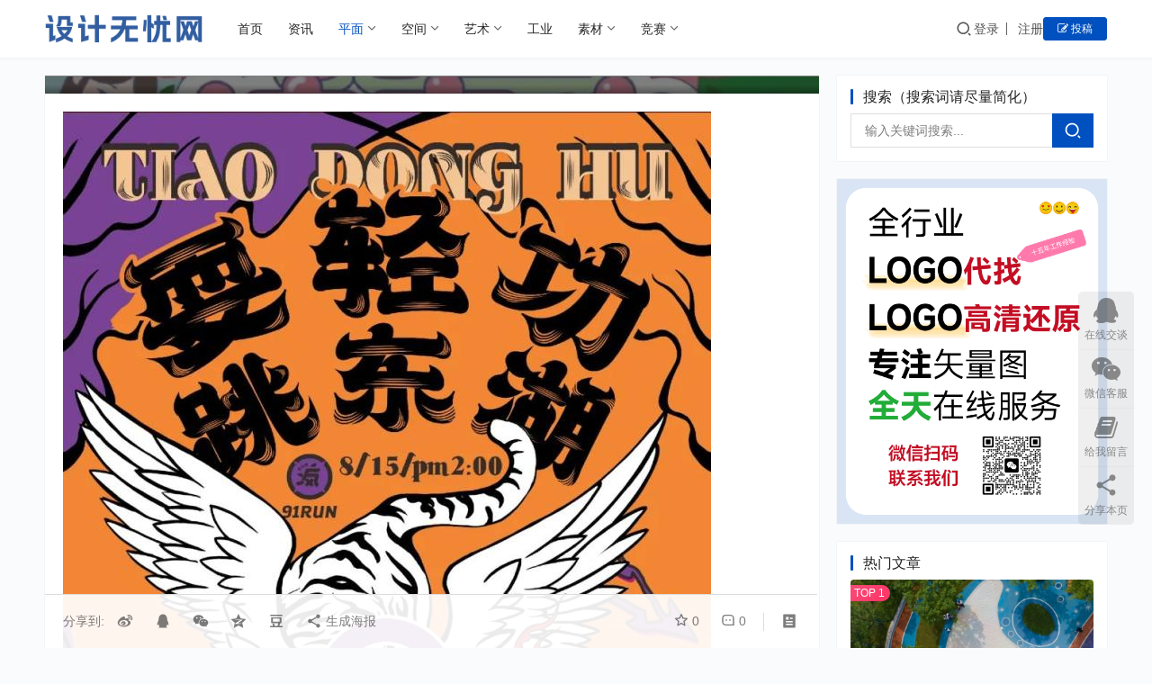

--- FILE ---
content_type: text/html; charset=UTF-8
request_url: https://www.sj51.net/45696.html
body_size: 14242
content:
<!DOCTYPE html>
<html lang="zh-Hans">
<head>
<meta charset="UTF-8">
<meta http-equiv="X-UA-Compatible" content="IE=edge,chrome=1">
<meta name="renderer" content="webkit">
<meta name="viewport" content="width=device-width,initial-scale=1,maximum-scale=5">
<title>中文海报设计作品集（21） - 设计无忧网</title>
<meta name="keywords" content="中文海报,作品集,海报设计">
<meta property="og:type" content="article">
<meta property="og:url" content="https://www.sj51.net/45696.html">
<meta property="og:site_name" content="设计无忧网">
<meta property="og:title" content="中文海报设计作品集（21）">
<meta property="og:image" content="https://www.sj51.net/wp-content/uploads/2023/01/4ffce04d92a4d6cb21c1494cdfcd6dc1-2429-e1673070968265.jpg">
<link rel="canonical" href="https://www.sj51.net/45696.html">
<meta name="applicable-device" content="pc,mobile">
<meta http-equiv="Cache-Control" content="no-transform">
<link rel="shortcut icon" href="https://www.sj51.net/wp-content/uploads/2024/04/2024041913041728.png">
<style id='wp-img-auto-sizes-contain-inline-css' type='text/css'>
img:is([sizes=auto i],[sizes^="auto," i]){contain-intrinsic-size:3000px 1500px}
/*# sourceURL=wp-img-auto-sizes-contain-inline-css */
</style>
<link rel='stylesheet' id='stylesheet-css' href='//www.sj51.net/wp-content/uploads/wpcom/style.3.15.3.1768633247.css?ver=3.15.3' type='text/css' media='all' />
<link rel='stylesheet' id='font-awesome-css' href='https://www.sj51.net/wp-content/themes/justmedia/themer/assets/css/font-awesome.css?ver=3.15.3' type='text/css' media='all' />
<style id='wp-block-library-inline-css' type='text/css'>
:root{--wp-block-synced-color:#7a00df;--wp-block-synced-color--rgb:122,0,223;--wp-bound-block-color:var(--wp-block-synced-color);--wp-editor-canvas-background:#ddd;--wp-admin-theme-color:#007cba;--wp-admin-theme-color--rgb:0,124,186;--wp-admin-theme-color-darker-10:#006ba1;--wp-admin-theme-color-darker-10--rgb:0,107,160.5;--wp-admin-theme-color-darker-20:#005a87;--wp-admin-theme-color-darker-20--rgb:0,90,135;--wp-admin-border-width-focus:2px}@media (min-resolution:192dpi){:root{--wp-admin-border-width-focus:1.5px}}.wp-element-button{cursor:pointer}:root .has-very-light-gray-background-color{background-color:#eee}:root .has-very-dark-gray-background-color{background-color:#313131}:root .has-very-light-gray-color{color:#eee}:root .has-very-dark-gray-color{color:#313131}:root .has-vivid-green-cyan-to-vivid-cyan-blue-gradient-background{background:linear-gradient(135deg,#00d084,#0693e3)}:root .has-purple-crush-gradient-background{background:linear-gradient(135deg,#34e2e4,#4721fb 50%,#ab1dfe)}:root .has-hazy-dawn-gradient-background{background:linear-gradient(135deg,#faaca8,#dad0ec)}:root .has-subdued-olive-gradient-background{background:linear-gradient(135deg,#fafae1,#67a671)}:root .has-atomic-cream-gradient-background{background:linear-gradient(135deg,#fdd79a,#004a59)}:root .has-nightshade-gradient-background{background:linear-gradient(135deg,#330968,#31cdcf)}:root .has-midnight-gradient-background{background:linear-gradient(135deg,#020381,#2874fc)}:root{--wp--preset--font-size--normal:16px;--wp--preset--font-size--huge:42px}.has-regular-font-size{font-size:1em}.has-larger-font-size{font-size:2.625em}.has-normal-font-size{font-size:var(--wp--preset--font-size--normal)}.has-huge-font-size{font-size:var(--wp--preset--font-size--huge)}.has-text-align-center{text-align:center}.has-text-align-left{text-align:left}.has-text-align-right{text-align:right}.has-fit-text{white-space:nowrap!important}#end-resizable-editor-section{display:none}.aligncenter{clear:both}.items-justified-left{justify-content:flex-start}.items-justified-center{justify-content:center}.items-justified-right{justify-content:flex-end}.items-justified-space-between{justify-content:space-between}.screen-reader-text{border:0;clip-path:inset(50%);height:1px;margin:-1px;overflow:hidden;padding:0;position:absolute;width:1px;word-wrap:normal!important}.screen-reader-text:focus{background-color:#ddd;clip-path:none;color:#444;display:block;font-size:1em;height:auto;left:5px;line-height:normal;padding:15px 23px 14px;text-decoration:none;top:5px;width:auto;z-index:100000}html :where(.has-border-color){border-style:solid}html :where([style*=border-top-color]){border-top-style:solid}html :where([style*=border-right-color]){border-right-style:solid}html :where([style*=border-bottom-color]){border-bottom-style:solid}html :where([style*=border-left-color]){border-left-style:solid}html :where([style*=border-width]){border-style:solid}html :where([style*=border-top-width]){border-top-style:solid}html :where([style*=border-right-width]){border-right-style:solid}html :where([style*=border-bottom-width]){border-bottom-style:solid}html :where([style*=border-left-width]){border-left-style:solid}html :where(img[class*=wp-image-]){height:auto;max-width:100%}:where(figure){margin:0 0 1em}html :where(.is-position-sticky){--wp-admin--admin-bar--position-offset:var(--wp-admin--admin-bar--height,0px)}@media screen and (max-width:600px){html :where(.is-position-sticky){--wp-admin--admin-bar--position-offset:0px}}

/*# sourceURL=wp-block-library-inline-css */
</style><style id='global-styles-inline-css' type='text/css'>
:root{--wp--preset--aspect-ratio--square: 1;--wp--preset--aspect-ratio--4-3: 4/3;--wp--preset--aspect-ratio--3-4: 3/4;--wp--preset--aspect-ratio--3-2: 3/2;--wp--preset--aspect-ratio--2-3: 2/3;--wp--preset--aspect-ratio--16-9: 16/9;--wp--preset--aspect-ratio--9-16: 9/16;--wp--preset--color--black: #000000;--wp--preset--color--cyan-bluish-gray: #abb8c3;--wp--preset--color--white: #ffffff;--wp--preset--color--pale-pink: #f78da7;--wp--preset--color--vivid-red: #cf2e2e;--wp--preset--color--luminous-vivid-orange: #ff6900;--wp--preset--color--luminous-vivid-amber: #fcb900;--wp--preset--color--light-green-cyan: #7bdcb5;--wp--preset--color--vivid-green-cyan: #00d084;--wp--preset--color--pale-cyan-blue: #8ed1fc;--wp--preset--color--vivid-cyan-blue: #0693e3;--wp--preset--color--vivid-purple: #9b51e0;--wp--preset--gradient--vivid-cyan-blue-to-vivid-purple: linear-gradient(135deg,rgb(6,147,227) 0%,rgb(155,81,224) 100%);--wp--preset--gradient--light-green-cyan-to-vivid-green-cyan: linear-gradient(135deg,rgb(122,220,180) 0%,rgb(0,208,130) 100%);--wp--preset--gradient--luminous-vivid-amber-to-luminous-vivid-orange: linear-gradient(135deg,rgb(252,185,0) 0%,rgb(255,105,0) 100%);--wp--preset--gradient--luminous-vivid-orange-to-vivid-red: linear-gradient(135deg,rgb(255,105,0) 0%,rgb(207,46,46) 100%);--wp--preset--gradient--very-light-gray-to-cyan-bluish-gray: linear-gradient(135deg,rgb(238,238,238) 0%,rgb(169,184,195) 100%);--wp--preset--gradient--cool-to-warm-spectrum: linear-gradient(135deg,rgb(74,234,220) 0%,rgb(151,120,209) 20%,rgb(207,42,186) 40%,rgb(238,44,130) 60%,rgb(251,105,98) 80%,rgb(254,248,76) 100%);--wp--preset--gradient--blush-light-purple: linear-gradient(135deg,rgb(255,206,236) 0%,rgb(152,150,240) 100%);--wp--preset--gradient--blush-bordeaux: linear-gradient(135deg,rgb(254,205,165) 0%,rgb(254,45,45) 50%,rgb(107,0,62) 100%);--wp--preset--gradient--luminous-dusk: linear-gradient(135deg,rgb(255,203,112) 0%,rgb(199,81,192) 50%,rgb(65,88,208) 100%);--wp--preset--gradient--pale-ocean: linear-gradient(135deg,rgb(255,245,203) 0%,rgb(182,227,212) 50%,rgb(51,167,181) 100%);--wp--preset--gradient--electric-grass: linear-gradient(135deg,rgb(202,248,128) 0%,rgb(113,206,126) 100%);--wp--preset--gradient--midnight: linear-gradient(135deg,rgb(2,3,129) 0%,rgb(40,116,252) 100%);--wp--preset--font-size--small: 13px;--wp--preset--font-size--medium: 20px;--wp--preset--font-size--large: 36px;--wp--preset--font-size--x-large: 42px;--wp--preset--spacing--20: 0.44rem;--wp--preset--spacing--30: 0.67rem;--wp--preset--spacing--40: 1rem;--wp--preset--spacing--50: 1.5rem;--wp--preset--spacing--60: 2.25rem;--wp--preset--spacing--70: 3.38rem;--wp--preset--spacing--80: 5.06rem;--wp--preset--shadow--natural: 6px 6px 9px rgba(0, 0, 0, 0.2);--wp--preset--shadow--deep: 12px 12px 50px rgba(0, 0, 0, 0.4);--wp--preset--shadow--sharp: 6px 6px 0px rgba(0, 0, 0, 0.2);--wp--preset--shadow--outlined: 6px 6px 0px -3px rgb(255, 255, 255), 6px 6px rgb(0, 0, 0);--wp--preset--shadow--crisp: 6px 6px 0px rgb(0, 0, 0);}:where(.is-layout-flex){gap: 0.5em;}:where(.is-layout-grid){gap: 0.5em;}body .is-layout-flex{display: flex;}.is-layout-flex{flex-wrap: wrap;align-items: center;}.is-layout-flex > :is(*, div){margin: 0;}body .is-layout-grid{display: grid;}.is-layout-grid > :is(*, div){margin: 0;}:where(.wp-block-columns.is-layout-flex){gap: 2em;}:where(.wp-block-columns.is-layout-grid){gap: 2em;}:where(.wp-block-post-template.is-layout-flex){gap: 1.25em;}:where(.wp-block-post-template.is-layout-grid){gap: 1.25em;}.has-black-color{color: var(--wp--preset--color--black) !important;}.has-cyan-bluish-gray-color{color: var(--wp--preset--color--cyan-bluish-gray) !important;}.has-white-color{color: var(--wp--preset--color--white) !important;}.has-pale-pink-color{color: var(--wp--preset--color--pale-pink) !important;}.has-vivid-red-color{color: var(--wp--preset--color--vivid-red) !important;}.has-luminous-vivid-orange-color{color: var(--wp--preset--color--luminous-vivid-orange) !important;}.has-luminous-vivid-amber-color{color: var(--wp--preset--color--luminous-vivid-amber) !important;}.has-light-green-cyan-color{color: var(--wp--preset--color--light-green-cyan) !important;}.has-vivid-green-cyan-color{color: var(--wp--preset--color--vivid-green-cyan) !important;}.has-pale-cyan-blue-color{color: var(--wp--preset--color--pale-cyan-blue) !important;}.has-vivid-cyan-blue-color{color: var(--wp--preset--color--vivid-cyan-blue) !important;}.has-vivid-purple-color{color: var(--wp--preset--color--vivid-purple) !important;}.has-black-background-color{background-color: var(--wp--preset--color--black) !important;}.has-cyan-bluish-gray-background-color{background-color: var(--wp--preset--color--cyan-bluish-gray) !important;}.has-white-background-color{background-color: var(--wp--preset--color--white) !important;}.has-pale-pink-background-color{background-color: var(--wp--preset--color--pale-pink) !important;}.has-vivid-red-background-color{background-color: var(--wp--preset--color--vivid-red) !important;}.has-luminous-vivid-orange-background-color{background-color: var(--wp--preset--color--luminous-vivid-orange) !important;}.has-luminous-vivid-amber-background-color{background-color: var(--wp--preset--color--luminous-vivid-amber) !important;}.has-light-green-cyan-background-color{background-color: var(--wp--preset--color--light-green-cyan) !important;}.has-vivid-green-cyan-background-color{background-color: var(--wp--preset--color--vivid-green-cyan) !important;}.has-pale-cyan-blue-background-color{background-color: var(--wp--preset--color--pale-cyan-blue) !important;}.has-vivid-cyan-blue-background-color{background-color: var(--wp--preset--color--vivid-cyan-blue) !important;}.has-vivid-purple-background-color{background-color: var(--wp--preset--color--vivid-purple) !important;}.has-black-border-color{border-color: var(--wp--preset--color--black) !important;}.has-cyan-bluish-gray-border-color{border-color: var(--wp--preset--color--cyan-bluish-gray) !important;}.has-white-border-color{border-color: var(--wp--preset--color--white) !important;}.has-pale-pink-border-color{border-color: var(--wp--preset--color--pale-pink) !important;}.has-vivid-red-border-color{border-color: var(--wp--preset--color--vivid-red) !important;}.has-luminous-vivid-orange-border-color{border-color: var(--wp--preset--color--luminous-vivid-orange) !important;}.has-luminous-vivid-amber-border-color{border-color: var(--wp--preset--color--luminous-vivid-amber) !important;}.has-light-green-cyan-border-color{border-color: var(--wp--preset--color--light-green-cyan) !important;}.has-vivid-green-cyan-border-color{border-color: var(--wp--preset--color--vivid-green-cyan) !important;}.has-pale-cyan-blue-border-color{border-color: var(--wp--preset--color--pale-cyan-blue) !important;}.has-vivid-cyan-blue-border-color{border-color: var(--wp--preset--color--vivid-cyan-blue) !important;}.has-vivid-purple-border-color{border-color: var(--wp--preset--color--vivid-purple) !important;}.has-vivid-cyan-blue-to-vivid-purple-gradient-background{background: var(--wp--preset--gradient--vivid-cyan-blue-to-vivid-purple) !important;}.has-light-green-cyan-to-vivid-green-cyan-gradient-background{background: var(--wp--preset--gradient--light-green-cyan-to-vivid-green-cyan) !important;}.has-luminous-vivid-amber-to-luminous-vivid-orange-gradient-background{background: var(--wp--preset--gradient--luminous-vivid-amber-to-luminous-vivid-orange) !important;}.has-luminous-vivid-orange-to-vivid-red-gradient-background{background: var(--wp--preset--gradient--luminous-vivid-orange-to-vivid-red) !important;}.has-very-light-gray-to-cyan-bluish-gray-gradient-background{background: var(--wp--preset--gradient--very-light-gray-to-cyan-bluish-gray) !important;}.has-cool-to-warm-spectrum-gradient-background{background: var(--wp--preset--gradient--cool-to-warm-spectrum) !important;}.has-blush-light-purple-gradient-background{background: var(--wp--preset--gradient--blush-light-purple) !important;}.has-blush-bordeaux-gradient-background{background: var(--wp--preset--gradient--blush-bordeaux) !important;}.has-luminous-dusk-gradient-background{background: var(--wp--preset--gradient--luminous-dusk) !important;}.has-pale-ocean-gradient-background{background: var(--wp--preset--gradient--pale-ocean) !important;}.has-electric-grass-gradient-background{background: var(--wp--preset--gradient--electric-grass) !important;}.has-midnight-gradient-background{background: var(--wp--preset--gradient--midnight) !important;}.has-small-font-size{font-size: var(--wp--preset--font-size--small) !important;}.has-medium-font-size{font-size: var(--wp--preset--font-size--medium) !important;}.has-large-font-size{font-size: var(--wp--preset--font-size--large) !important;}.has-x-large-font-size{font-size: var(--wp--preset--font-size--x-large) !important;}
/*# sourceURL=global-styles-inline-css */
</style>

<style id='classic-theme-styles-inline-css' type='text/css'>
/*! This file is auto-generated */
.wp-block-button__link{color:#fff;background-color:#32373c;border-radius:9999px;box-shadow:none;text-decoration:none;padding:calc(.667em + 2px) calc(1.333em + 2px);font-size:1.125em}.wp-block-file__button{background:#32373c;color:#fff;text-decoration:none}
/*# sourceURL=/wp-includes/css/classic-themes.min.css */
</style>
<link rel='stylesheet' id='wpcom-member-css' href='https://www.sj51.net/wp-content/plugins/wpcom-member/css/style.css?ver=1.7.18' type='text/css' media='all' />
<link rel='stylesheet' id='wpcom-member-pro-css' href='https://www.sj51.net/wp-content/plugins/wpcom-member-pro/css/style.css?ver=2.4.0' type='text/css' media='all' />
<script type="text/javascript" src="https://www.sj51.net/wp-includes/js/jquery/jquery.min.js?ver=3.7.1" id="jquery-core-js"></script>
<script type="text/javascript" src="https://www.sj51.net/wp-includes/js/jquery/jquery-migrate.min.js?ver=3.4.1" id="jquery-migrate-js"></script>
<link rel="EditURI" type="application/rsd+xml" title="RSD" href="https://www.sj51.net/xmlrpc.php?rsd" />
<link rel="icon" href="https://www.sj51.net/wp-content/uploads/2024/04/2024041913041728.png" sizes="32x32" />
<link rel="icon" href="https://www.sj51.net/wp-content/uploads/2024/04/2024041913041728.png" sizes="192x192" />
<link rel="apple-touch-icon" href="https://www.sj51.net/wp-content/uploads/2024/04/2024041913041728.png" />
<meta name="msapplication-TileImage" content="https://www.sj51.net/wp-content/uploads/2024/04/2024041913041728.png" />
<!--[if lte IE 11]><script src="https://www.sj51.net/wp-content/themes/justmedia/js/update.js"></script><![endif]-->
</head>
<body class="wp-singular post-template-default single single-post postid-45696 single-format-standard wp-theme-justmedia lang-cn mobile-cols-2">
<header class="header">
    <div class="container">
        <div class="navbar-header">
            <button type="button" class="navbar-toggle collapsed" data-toggle="collapse" data-target=".navbar-collapse">
                <span class="icon-bar icon-bar-1"></span>
                <span class="icon-bar icon-bar-2"></span>
                <span class="icon-bar icon-bar-3"></span>
            </button>
                        <div class="logo">
                <a href="https://www.sj51.net/" rel="home"><img src="https://www.sj51.net/wp-content/uploads/2022/12/2022122818014379.png" alt="设计无忧网"></a>
            </div>
        </div>
        <div class="collapse navbar-collapse mobile-style-0">
            <nav class="primary-menu"><ul id="menu-primary" class="nav navbar-nav wpcom-adv-menu"><li class="color1 menu-item"><a href="https://www.sj51.net">首页</a></li>
<li class="color2 menu-item"><a href="https://www.sj51.net/zixun">资讯</a></li>
<li class="color3 menu-item current-post-ancestor active dropdown"><a href="https://www.sj51.net/pingmian" class="dropdown-toggle">平面</a>
<ul class="dropdown-menu menu-item-wrap menu-item-col-5">
	<li class="menu-item"><a href="https://www.sj51.net/pingmian/logo">logo设计</a></li>
	<li class="menu-item"><a href="https://www.sj51.net/pingmian/baozhuang">包装设计</a></li>
	<li class="menu-item"><a href="https://www.sj51.net/pingmian/huace">书籍/画册/版式</a></li>
	<li class="menu-item"><a href="https://www.sj51.net/pingmian/pinpai">品牌设计</a></li>
	<li class="menu-item current-post-ancestor current-post-parent active"><a href="https://www.sj51.net/pingmian/haibao">海报/banner</a></li>
	<li class="menu-item"><a href="https://www.sj51.net/pingmian/mingpian">名片/卡片/票券</a></li>
	<li class="menu-item"><a href="https://www.sj51.net/pingmian/fengmian">封面设计</a></li>
	<li class="menu-item"><a href="https://www.sj51.net/pingmian/ziti">字体/字形</a></li>
	<li class="menu-item"><a href="https://www.sj51.net/pingmian/guanggao">广告/创意/文案</a></li>
	<li class="menu-item"><a href="https://www.sj51.net/pingmian/dianshang">电商设计</a></li>
</ul>
</li>
<li class="color4 menu-item dropdown"><a href="https://www.sj51.net/kongjian" class="dropdown-toggle">空间</a>
<ul class="dropdown-menu menu-item-wrap menu-item-col-5">
	<li class="menu-item"><a href="https://www.sj51.net/kongjian/jiaju">家装设计</a></li>
	<li class="menu-item"><a href="https://www.sj51.net/kongjian/shangye">商业空间</a></li>
	<li class="menu-item"><a href="https://www.sj51.net/kongjian/jianzhu">建筑设计</a></li>
	<li class="menu-item"><a href="https://www.sj51.net/kongjian/jingguan">景观设计</a></li>
	<li class="menu-item"><a href="https://www.sj51.net/kongjian/daoshi">导视设计</a></li>
</ul>
</li>
<li class="color5 menu-item dropdown"><a href="https://www.sj51.net/yishu" class="dropdown-toggle">艺术</a>
<ul class="dropdown-menu menu-item-wrap menu-item-col-3">
	<li class="menu-item"><a href="https://www.sj51.net/yishu/chahua">插画/CG</a></li>
	<li class="menu-item"><a href="https://www.sj51.net/yishu/huihua">绘画艺术</a></li>
	<li class="menu-item"><a href="https://www.sj51.net/yishu/minghua">名画下载</a></li>
</ul>
</li>
<li class="menu-item"><a href="https://www.sj51.net/gongye">工业</a></li>
<li class="menu-item dropdown"><a href="https://www.sj51.net/sucai" class="dropdown-toggle">素材</a>
<ul class="dropdown-menu menu-item-wrap menu-item-col-5">
	<li class="menu-item"><a href="https://www.sj51.net/sucai/sclogo">矢量logo</a></li>
	<li class="menu-item"><a href="https://www.sj51.net/sucai/xiaohui">大学校徽</a></li>
	<li class="menu-item"><a href="https://www.sj51.net/sucai/flag">各国国旗</a></li>
	<li class="menu-item"><a href="https://www.sj51.net/sucai/guohui">各国国徽</a></li>
	<li class="menu-item"><a href="https://www.sj51.net/sucai/duihui">球队队徽</a></li>
	<li class="menu-item"><a href="https://www.sj51.net/sucai/heji">logo合集</a></li>
	<li class="menu-item"><a href="https://www.sj51.net/sucai/vector">矢量素材</a></li>
	<li class="menu-item"><a href="https://www.sj51.net/sucai/ditu">矢量地图</a></li>
	<li class="menu-item"><a href="https://www.sj51.net/sucai/icon">icon图标</a></li>
	<li class="menu-item"><a href="https://www.sj51.net/sucai/biaoshi">公共标识</a></li>
	<li class="menu-item"><a href="https://www.sj51.net/sucai/ztxz">字体下载</a></li>
</ul>
</li>
<li class="color6 menu-item dropdown"><a href="https://www.sj51.net/jingsai" class="dropdown-toggle">竞赛</a>
<ul class="dropdown-menu menu-item-wrap menu-item-col-3">
	<li class="menu-item"><a href="https://www.sj51.net/jingsai/dasaizixun">大赛资讯</a></li>
	<li class="menu-item"><a href="https://www.sj51.net/jingsai/huojiang">获奖作品</a></li>
	<li class="menu-item"><a href="https://www.sj51.net/jingsai/dasai">设计大赛</a></li>
</ul>
</li>
</ul></nav>            <div class="navbar-action">
                <div class="navbar-search-icon j-navbar-search"><i class="wpcom-icon wi"><svg aria-hidden="true"><use xlink:href="#wi-search"></use></svg></i></div><form class="navbar-search" action="https://www.sj51.net/" method="get" role="search"><div class="navbar-search-inner"><i class="wpcom-icon wi navbar-search-close"><svg aria-hidden="true"><use xlink:href="#wi-close"></use></svg></i><input type="text" name="s" class="navbar-search-input" autocomplete="off" maxlength="100" placeholder="输入关键词搜索..." value=""><button class="navbar-search-btn" type="submit" aria-label="搜索"><i class="wpcom-icon wi"><svg aria-hidden="true"><use xlink:href="#wi-search"></use></svg></i></button></div></form>                <div id="j-user-wrap">
                    <a class="login" href="https://www.sj51.net/%e7%99%bb%e5%bd%95%e9%a1%b5%e9%9d%a2?modal-type=login">登录</a>
                    <a class="login register" href="https://www.sj51.net/%e6%b3%a8%e5%86%8c%e9%a1%b5%e9%9d%a2?modal-type=register">注册</a>
                </div>
                                <a class="wpcom-btn btn-primary btn-xs publish" href="https://www.sj51.net/tougao">
                    <i class="fa fa-edit"></i> 投稿</a>
                            </div>
        </div><!-- /.navbar-collapse -->
    </div><!-- /.container -->
</header>
<div id="wrap">    <div class="wrap container">
        <ol class="breadcrumb" vocab="https://schema.org/" typeof="BreadcrumbList"><li class="home" property="itemListElement" typeof="ListItem"><a href="https://www.sj51.net" property="item" typeof="WebPage"><span property="name" class="hide">设计无忧网</span>首页</a><meta property="position" content="1"></li><li property="itemListElement" typeof="ListItem"><i class="wpcom-icon wi"><svg aria-hidden="true"><use xlink:href="#wi-arrow-right-3"></use></svg></i><a href="https://www.sj51.net/pingmian" property="item" typeof="WebPage"><span property="name">平面</span></a><meta property="position" content="2"></li><li property="itemListElement" typeof="ListItem"><i class="wpcom-icon wi"><svg aria-hidden="true"><use xlink:href="#wi-arrow-right-3"></use></svg></i><a href="https://www.sj51.net/pingmian/haibao" property="item" typeof="WebPage"><span property="name">海报/banner</span></a><meta property="position" content="3"></li></ol>                    <article id="post-45696" class="main post-45696 post type-post status-publish format-standard has-post-thumbnail hentry category-haibao tag-65 tag-516 tag-64 entry">
                <div class="entry-main">
                                                                <div class="entry-head entry-head-thumbnail">
                            <figure class="entry-thumbnail">
                                <img class="j-lazy" src="https://www.sj51.net/wp-content/themes/justmedia/themer/assets/images/lazy.png" data-original="https://www.sj51.net/wp-content/uploads/2023/01/4ffce04d92a4d6cb21c1494cdfcd6dc1-2429-e1673070968265.jpg" alt="中文海报设计作品集（21）">                            </figure>
                            <div class="entry-head-inner">
                                <div class="entry-info">
                                                                            <span class="vcard">
                                            <a class="nickname url fn j-user-card" data-user="1" href="https://www.sj51.net/user/daniel">
                                                <img alt='daniel的头像' src='//www.sj51.net/wp-content/uploads/member/avatars/238a0b923820dcc5.1672937568.jpg' class='avatar avatar-60 photo' height='60' width='60' decoding='async'/>daniel                                            </a>
                                        </span>
                                        <span class="dot">•</span>
                                                                        <i class="wpcom-icon wi"><svg aria-hidden="true"><use xlink:href="#wi-folder-open"></use></svg></i> <a href="https://www.sj51.net/pingmian/haibao" rel="category tag">海报/banner</a>                                    <span class="dot">•</span>
                                    <time class="entry-date published" datetime="2023-01-07T13:52:42+08:00" pubdate>
                                        2023年1月7日 13:52                                    </time>
                                                                                <span class="dot hidden-xs">•</span>
                                            <span class="hidden-xs">阅读 417</span>
                                                                        </div>
                                <h1 class="entry-title">中文海报设计作品集（21）</h1>
                            </div>
                        </div>
                                        
                    <div class="entry-content text-justify">
                        <p><noscript><img decoding="async" class="alignnone size-full wp-image-45698" src="https://www.sj51.net/wp-content/uploads/2023/01/4ffce04d92a4d6cb21c1494cdfcd6dc1-2426.jpg" alt="图片" width="720" height="1280" /></noscript><img decoding="async" class="alignnone size-full wp-image-45698 j-lazy" src="https://www.sj51.net/wp-content/themes/justmedia/themer/assets/images/lazy.png" data-original="https://www.sj51.net/wp-content/uploads/2023/01/4ffce04d92a4d6cb21c1494cdfcd6dc1-2426.jpg" alt="图片" width="720" height="1280" /></p>
<p><noscript><img decoding="async" class="alignnone size-full wp-image-45699" src="https://www.sj51.net/wp-content/uploads/2023/01/4ffce04d92a4d6cb21c1494cdfcd6dc1-2427.jpg" alt="图片" width="566" height="1280" /></noscript><img decoding="async" class="alignnone size-full wp-image-45699 j-lazy" src="https://www.sj51.net/wp-content/themes/justmedia/themer/assets/images/lazy.png" data-original="https://www.sj51.net/wp-content/uploads/2023/01/4ffce04d92a4d6cb21c1494cdfcd6dc1-2427.jpg" alt="图片" width="566" height="1280" /></p>
<p><noscript><img decoding="async" class="alignnone size-full wp-image-45700" src="https://www.sj51.net/wp-content/uploads/2023/01/4ffce04d92a4d6cb21c1494cdfcd6dc1-2428.jpg" alt="图片" width="564" height="1261" /></noscript><img decoding="async" class="alignnone size-full wp-image-45700 j-lazy" src="https://www.sj51.net/wp-content/themes/justmedia/themer/assets/images/lazy.png" data-original="https://www.sj51.net/wp-content/uploads/2023/01/4ffce04d92a4d6cb21c1494cdfcd6dc1-2428.jpg" alt="图片" width="564" height="1261" /></p>
<p><noscript><img decoding="async" class="alignnone size-full wp-image-45701" src="https://www.sj51.net/wp-content/uploads/2023/01/4ffce04d92a4d6cb21c1494cdfcd6dc1-2429.jpg" alt="图片" width="659" height="1280" /></noscript><img decoding="async" class="alignnone size-full wp-image-45701 j-lazy" src="https://www.sj51.net/wp-content/themes/justmedia/themer/assets/images/lazy.png" data-original="https://www.sj51.net/wp-content/uploads/2023/01/4ffce04d92a4d6cb21c1494cdfcd6dc1-2429.jpg" alt="图片" width="659" height="1280" /></p>
<p><noscript><img decoding="async" class="alignnone size-full wp-image-45702" src="https://www.sj51.net/wp-content/uploads/2023/01/4ffce04d92a4d6cb21c1494cdfcd6dc1-2430.jpg" alt="图片" width="564" height="1001" /></noscript><img decoding="async" class="alignnone size-full wp-image-45702 j-lazy" src="https://www.sj51.net/wp-content/themes/justmedia/themer/assets/images/lazy.png" data-original="https://www.sj51.net/wp-content/uploads/2023/01/4ffce04d92a4d6cb21c1494cdfcd6dc1-2430.jpg" alt="图片" width="564" height="1001" /></p>
<p><noscript><img decoding="async" class="alignnone size-full wp-image-45703" src="https://www.sj51.net/wp-content/uploads/2023/01/4ffce04d92a4d6cb21c1494cdfcd6dc1-2431.jpg" alt="图片" width="658" height="1280" /></noscript><img decoding="async" class="alignnone size-full wp-image-45703 j-lazy" src="https://www.sj51.net/wp-content/themes/justmedia/themer/assets/images/lazy.png" data-original="https://www.sj51.net/wp-content/uploads/2023/01/4ffce04d92a4d6cb21c1494cdfcd6dc1-2431.jpg" alt="图片" width="658" height="1280" /></p>
<p><noscript><img decoding="async" class="alignnone size-full wp-image-45704" src="https://www.sj51.net/wp-content/uploads/2023/01/4ffce04d92a4d6cb21c1494cdfcd6dc1-2432.jpg" alt="图片" width="591" height="1280" /></noscript><img decoding="async" class="alignnone size-full wp-image-45704 j-lazy" src="https://www.sj51.net/wp-content/themes/justmedia/themer/assets/images/lazy.png" data-original="https://www.sj51.net/wp-content/uploads/2023/01/4ffce04d92a4d6cb21c1494cdfcd6dc1-2432.jpg" alt="图片" width="591" height="1280" /></p>
<p><noscript><img decoding="async" class="alignnone size-full wp-image-45705" src="https://www.sj51.net/wp-content/uploads/2023/01/4ffce04d92a4d6cb21c1494cdfcd6dc1-2433.jpg" alt="图片" width="656" height="1280" /></noscript><img decoding="async" class="alignnone size-full wp-image-45705 j-lazy" src="https://www.sj51.net/wp-content/themes/justmedia/themer/assets/images/lazy.png" data-original="https://www.sj51.net/wp-content/uploads/2023/01/4ffce04d92a4d6cb21c1494cdfcd6dc1-2433.jpg" alt="图片" width="656" height="1280" /></p>
<p><noscript><img decoding="async" class="alignnone size-full wp-image-45706" src="https://www.sj51.net/wp-content/uploads/2023/01/4ffce04d92a4d6cb21c1494cdfcd6dc1-2434.jpg" alt="图片" width="632" height="1280" /></noscript><img decoding="async" class="alignnone size-full wp-image-45706 j-lazy" src="https://www.sj51.net/wp-content/themes/justmedia/themer/assets/images/lazy.png" data-original="https://www.sj51.net/wp-content/uploads/2023/01/4ffce04d92a4d6cb21c1494cdfcd6dc1-2434.jpg" alt="图片" width="632" height="1280" /></p>
<p><noscript><img decoding="async" class="alignnone size-full wp-image-45707" src="https://www.sj51.net/wp-content/uploads/2023/01/4ffce04d92a4d6cb21c1494cdfcd6dc1-2435.jpg" alt="图片" width="586" height="1280" /></noscript><img decoding="async" class="alignnone size-full wp-image-45707 j-lazy" src="https://www.sj51.net/wp-content/themes/justmedia/themer/assets/images/lazy.png" data-original="https://www.sj51.net/wp-content/uploads/2023/01/4ffce04d92a4d6cb21c1494cdfcd6dc1-2435.jpg" alt="图片" width="586" height="1280" /></p>
                                            </div>
                    <div class="entry-tag"><a href="https://www.sj51.net/tag/%e4%b8%ad%e6%96%87%e6%b5%b7%e6%8a%a5" rel="tag">中文海报</a><a href="https://www.sj51.net/tag/%e4%bd%9c%e5%93%81%e9%9b%86" rel="tag">作品集</a><a href="https://www.sj51.net/tag/%e6%b5%b7%e6%8a%a5%e8%ae%be%e8%ae%a1" rel="tag">海报设计</a></div>
                    <div class="entry-action">
                        <div class="btn-zan j-like" data-id="45696"><i class="wpcom-icon wi"><svg aria-hidden="true"><use xlink:href="#wi-thumb-up-fill"></use></svg></i> 赞 <span class="entry-action-num">(0)</span></div>

                                            </div>

                    <div class="entry-bar">
                        <div class="entry-bar-inner clearfix">
                            <div class="info">
                                <div class="info-item info-share">
                                    <span class="share-to">分享到: </span>
                                                                            <a class="meta-item" data-share="weibo" target="_blank" rel="nofollow noreferrer" href="#">
                                            <i class="wpcom-icon wi"><svg aria-hidden="true"><use xlink:href="#wi-weibo"></use></svg></i>                                        </a>
                                                                            <a class="meta-item" data-share="qq" target="_blank" rel="nofollow noreferrer" href="#">
                                            <i class="wpcom-icon wi"><svg aria-hidden="true"><use xlink:href="#wi-qq"></use></svg></i>                                        </a>
                                                                            <a class="meta-item" data-share="wechat" target="_blank" rel="nofollow noreferrer" href="#">
                                            <i class="wpcom-icon wi"><svg aria-hidden="true"><use xlink:href="#wi-wechat"></use></svg></i>                                        </a>
                                                                            <a class="meta-item" data-share="qzone" target="_blank" rel="nofollow noreferrer" href="#">
                                            <i class="wpcom-icon wi"><svg aria-hidden="true"><use xlink:href="#wi-qzone"></use></svg></i>                                        </a>
                                                                            <a class="meta-item" data-share="douban" target="_blank" rel="nofollow noreferrer" href="#">
                                            <i class="wpcom-icon wi"><svg aria-hidden="true"><use xlink:href="#wi-douban"></use></svg></i>                                        </a>
                                                                        <a class="meta-item mobile j-mobile-share" href="javascript:;" data-id="45696">
                                        <i class="wpcom-icon wi"><svg aria-hidden="true"><use xlink:href="#wi-share"></use></svg></i> 生成海报                                    </a>
                                </div>
                                <div class="info-item info-meta">
                                    <a class="meta-item j-heart" href="javascript:;" data-id="45696"><i class="wpcom-icon wi"><svg aria-hidden="true"><use xlink:href="#wi-star"></use></svg></i> <span class="data">0</span></a>                                    <a class="meta-item" href="#comments"><i class="wpcom-icon wi"><svg aria-hidden="true"><use xlink:href="#wi-comment"></use></svg></i> <span class="data">0</span></a>                                    <a class="meta-reading" href="javascript:;" id="j-reading"><i class="wpcom-icon wi"><svg aria-hidden="true"><use xlink:href="#wi-article"></use></svg></i></a>
                                </div>
                            </div>
                        </div>
                    </div>
                </div>
                                    <div class="entry-page">
                                                    <div class="entry-page-prev j-lazy" style="background-image: url('https://www.sj51.net/wp-content/themes/justmedia/themer/assets/images/lazy.png');" data-original="https://www.sj51.net/wp-content/uploads/2023/01/2023010612581365-e1673009953750-750x500.jpg">
                                <a href="https://www.sj51.net/45248.html" title="12张闲鱼人物场景海报" rel="prev">
                                    <span>12张闲鱼人物场景海报</span>
                                </a>
                                <div class="entry-page-info">
                                    <span class="pull-left"><i class="wpcom-icon wi"><svg aria-hidden="true"><use xlink:href="#wi-arrow-left-double"></use></svg></i> 上一篇</span>
                                    <span class="pull-right">2023年1月6日 20:59</span>
                                </div>
                            </div>
                                                                            <div class="entry-page-next j-lazy" style="background-image: url('https://www.sj51.net/wp-content/themes/justmedia/themer/assets/images/lazy.png');" data-original="https://www.sj51.net/wp-content/uploads/2023/01/4ffce04d92a4d6cb21c1494cdfcd6dc1-2699-e1673091659762-750x500.jpg">
                                <a href="https://www.sj51.net/46164.html" title="中文海报设计作品集（22）" rel="next">
                                    <span>中文海报设计作品集（22）</span>
                                </a>
                                <div class="entry-page-info">
                                    <span class="pull-right">下一篇 <i class="wpcom-icon wi"><svg aria-hidden="true"><use xlink:href="#wi-arrow-right-double"></use></svg></i></span>
                                    <span class="pull-left">2023年1月7日 19:38</span>
                                </div>
                            </div>
                                            </div>
                <div class="wpcom_myimg_wrap"><script async src="https://pagead2.googlesyndication.com/pagead/js/adsbygoogle.js?client=ca-pub-6505249542235976"
     crossorigin="anonymous"></script>
<!-- sj51-nr1 -->
<ins class="adsbygoogle"
     style="display:block"
     data-ad-client="ca-pub-6505249542235976"
     data-ad-slot="3701156455"
     data-ad-format="auto"
     data-full-width-responsive="true"></ins>
<script>
     (adsbygoogle = window.adsbygoogle || []).push({});
</script></div>                    <div class="entry-related-posts">
                        <h3 class="entry-related-title">猜你喜欢</h3><ul class="entry-related cols-3 post-loop post-loop-default"><li class="item">
    <div class="item-inner">
        <a class="item-img" href="https://www.sj51.net/17401.html" title="中文海报设计作品集（8）" target="_blank">
            <img width="750" height="500" src="https://www.sj51.net/wp-content/themes/justmedia/themer/assets/images/lazy.png" class="attachment-post-thumbnail size-post-thumbnail wp-post-image j-lazy" alt="图片" decoding="async" data-original="https://www.sj51.net/wp-content/uploads/2022/11/4ffce04d92a4d6cb21c1494cdfcd6dc1-2420-750x500.jpg" />                    </a>
                    <a class="item-category" href="https://www.sj51.net/pingmian/haibao" target="_blank">
                海报/banner            </a>
                <h3 class="item-title">
            <a href="https://www.sj51.net/17401.html" title="中文海报设计作品集（8）" target="_blank">中文海报设计作品集（8）</a>
        </h3>
        <div class="item-meta">
        <span class="item-meta-left">
            2022年11月28日        </span>
            <div class="item-meta-right">
                <span><i class="wpcom-icon wi"><svg aria-hidden="true"><use xlink:href="#wi-eye"></use></svg></i>630</span><span><i class="wpcom-icon wi"><svg aria-hidden="true"><use xlink:href="#wi-thumb-up"></use></svg></i>0</span>            </div>
        </div>
    </div>
</li><li class="item">
    <div class="item-inner">
        <a class="item-img" href="https://www.sj51.net/123643.html" title="2024日本院校毕设展海报设计" target="_blank">
            <img width="750" height="500" src="https://www.sj51.net/wp-content/themes/justmedia/themer/assets/images/lazy.png" class="attachment-post-thumbnail size-post-thumbnail wp-post-image j-lazy" alt="图片" decoding="async" data-original="https://www.sj51.net/wp-content/uploads/2024/06/4ffce04d92a4d6cb21c1494cdfcd6dc1-750x500.png" />                    </a>
                    <a class="item-category" href="https://www.sj51.net/pingmian/haibao" target="_blank">
                海报/banner            </a>
                <h3 class="item-title">
            <a href="https://www.sj51.net/123643.html" title="2024日本院校毕设展海报设计" target="_blank">2024日本院校毕设展海报设计</a>
        </h3>
        <div class="item-meta">
        <span class="item-meta-left">
            2024年6月1日        </span>
            <div class="item-meta-right">
                <span><i class="wpcom-icon wi"><svg aria-hidden="true"><use xlink:href="#wi-eye"></use></svg></i>338</span><span><i class="wpcom-icon wi"><svg aria-hidden="true"><use xlink:href="#wi-thumb-up"></use></svg></i>0</span>            </div>
        </div>
    </div>
</li><li class="item">
    <div class="item-inner">
        <a class="item-img" href="https://www.sj51.net/4464.html" title="给你参考！国庆海报设计精选集" target="_blank">
            <img width="750" height="500" src="https://www.sj51.net/wp-content/themes/justmedia/themer/assets/images/lazy.png" class="attachment-post-thumbnail size-post-thumbnail wp-post-image j-lazy" alt="图片" decoding="async" data-original="https://www.sj51.net/wp-content/uploads/2022/09/4ffce04d92a4d6cb21c1494cdfcd6dc1-1379-750x500.jpg" />                    </a>
                    <a class="item-category" href="https://www.sj51.net/pingmian/haibao" target="_blank">
                海报/banner            </a>
                <h3 class="item-title">
            <a href="https://www.sj51.net/4464.html" title="给你参考！国庆海报设计精选集" target="_blank">给你参考！国庆海报设计精选集</a>
        </h3>
        <div class="item-meta">
        <span class="item-meta-left">
            2022年9月23日        </span>
            <div class="item-meta-right">
                <span><i class="wpcom-icon wi"><svg aria-hidden="true"><use xlink:href="#wi-eye"></use></svg></i>387</span><span><i class="wpcom-icon wi"><svg aria-hidden="true"><use xlink:href="#wi-thumb-up"></use></svg></i>0</span>            </div>
        </div>
    </div>
</li><li class="item">
    <div class="item-inner">
        <a class="item-img" href="https://www.sj51.net/558.html" title="创意汉字字体设计海报作品欣赏" target="_blank">
            <img width="750" height="500" src="https://www.sj51.net/wp-content/themes/justmedia/themer/assets/images/lazy.png" class="attachment-post-thumbnail size-post-thumbnail wp-post-image j-lazy" alt="图片" decoding="async" data-original="https://www.sj51.net/wp-content/uploads/2022/09/4ffce04d92a4d6cb21c1494cdfcd6dc1-115-750x500.jpg" />                    </a>
                    <a class="item-category" href="https://www.sj51.net/pingmian/haibao" target="_blank">
                海报/banner            </a>
                <h3 class="item-title">
            <a href="https://www.sj51.net/558.html" title="创意汉字字体设计海报作品欣赏" target="_blank">创意汉字字体设计海报作品欣赏</a>
        </h3>
        <div class="item-meta">
        <span class="item-meta-left">
            2022年7月25日        </span>
            <div class="item-meta-right">
                <span><i class="wpcom-icon wi"><svg aria-hidden="true"><use xlink:href="#wi-eye"></use></svg></i>583</span><span><i class="wpcom-icon wi"><svg aria-hidden="true"><use xlink:href="#wi-thumb-up"></use></svg></i>1</span>            </div>
        </div>
    </div>
</li><li class="item">
    <div class="item-inner">
        <a class="item-img" href="https://www.sj51.net/11423.html" title="不一样的节气海报！海澜之家借势海报文案" target="_blank">
            <img width="750" height="500" src="https://www.sj51.net/wp-content/themes/justmedia/themer/assets/images/lazy.png" class="attachment-post-thumbnail size-post-thumbnail wp-post-image j-lazy" alt="图片" decoding="async" data-original="https://www.sj51.net/wp-content/uploads/2022/11/4ffce04d92a4d6cb21c1494cdfcd6dc1-340-750x500.jpg" />            <span class="image-count"><i class="wpcom-icon wi"><svg aria-hidden="true"><use xlink:href="#wi-image-fill"></use></svg></i> 33P</span>        </a>
                    <a class="item-category" href="https://www.sj51.net/pingmian/haibao" target="_blank">
                海报/banner            </a>
                <h3 class="item-title">
            <a href="https://www.sj51.net/11423.html" title="不一样的节气海报！海澜之家借势海报文案" target="_blank">不一样的节气海报！海澜之家借势海报文案</a>
        </h3>
        <div class="item-meta">
        <span class="item-meta-left">
            2022年11月14日        </span>
            <div class="item-meta-right">
                <span><i class="wpcom-icon wi"><svg aria-hidden="true"><use xlink:href="#wi-eye"></use></svg></i>724</span><span><i class="wpcom-icon wi"><svg aria-hidden="true"><use xlink:href="#wi-thumb-up"></use></svg></i>1</span>            </div>
        </div>
    </div>
</li><li class="item">
    <div class="item-inner">
        <a class="item-img" href="https://www.sj51.net/109758.html" title="日本武蔵野美術大学美術館的展览海报" target="_blank">
            <img width="750" height="500" src="https://www.sj51.net/wp-content/themes/justmedia/themer/assets/images/lazy.png" class="attachment-post-thumbnail size-post-thumbnail wp-post-image j-lazy" alt="日本武蔵野美術大学美術館的展览海报" decoding="async" data-original="https://www.sj51.net/wp-content/uploads/2024/01/2024012817244443-750x500.jpg" />                    </a>
                    <a class="item-category" href="https://www.sj51.net/pingmian/haibao" target="_blank">
                海报/banner            </a>
                <h3 class="item-title">
            <a href="https://www.sj51.net/109758.html" title="日本武蔵野美術大学美術館的展览海报" target="_blank">日本武蔵野美術大学美術館的展览海报</a>
        </h3>
        <div class="item-meta">
        <span class="item-meta-left">
            2024年1月29日        </span>
            <div class="item-meta-right">
                <span><i class="wpcom-icon wi"><svg aria-hidden="true"><use xlink:href="#wi-eye"></use></svg></i>279</span><span><i class="wpcom-icon wi"><svg aria-hidden="true"><use xlink:href="#wi-thumb-up"></use></svg></i>0</span>            </div>
        </div>
    </div>
</li></ul>                    </div>
                
<div id="comments" class="entry-comments">
    	<div id="respond" class="comment-respond">
		<h3 id="reply-title" class="comment-reply-title">发表回复 <small><a rel="nofollow" id="cancel-comment-reply-link" href="/45696.html#respond" style="display:none;"><i class="wpcom-icon wi"><svg aria-hidden="true"><use xlink:href="#wi-close"></use></svg></i></a></small></h3><div class="comment-form"><div class="comment-must-login">请登录后评论...</div><div class="form-submit"><div class="form-submit-text pull-left"><a href="https://www.sj51.net/%e7%99%bb%e5%bd%95%e9%a1%b5%e9%9d%a2?modal-type=login">登录</a>后才能评论</div> <button name="submit" type="submit" id="must-submit" class="wpcom-btn btn-primary btn-xs submit">提交</button></div></div>	</div><!-- #respond -->
	    </div><!-- .comments-area -->
            </article>
                    <aside class="sidebar">
        <div class="widget widget_search"><h3 class="widget-title"><span>搜索（搜索词请尽量简化）</span></h3><form class="search-form" action="https://www.sj51.net/" method="get" role="search">
    <input type="text" class="keyword" name="s" maxlength="100" placeholder="输入关键词搜索..." value="">
    <button type="submit" class="submit"><i class="wpcom-icon wi"><svg aria-hidden="true"><use xlink:href="#wi-search"></use></svg></i></button>
</form></div><div class="widget widget_image_myimg">                <a href="https://item.taobao.com/item.htm?ft=t&#038;id=946565338541&#038;spm=a21dvs.23580594.0.0.1d292c1bFPsGJ4">
                    <img class="j-lazy" src="https://www.sj51.net/wp-content/themes/justmedia/themer/assets/images/lazy.png" data-original="//www.sj51.net/wp-content/uploads/2025/11/2025111318044772.png" alt="">                </a>
            </div><div class="widget widget_post_hot"><h3 class="widget-title"><span>热门文章</span></h3>            <ul>
                                    <li class="item">
                                                    <div class="item-img">
                                <a class="item-img-inner" href="https://www.sj51.net/65210.html" title="惊艳！5个住宅小区景观设计案例">
                                    <img width="750" height="500" src="https://www.sj51.net/wp-content/themes/justmedia/themer/assets/images/lazy.png" class="attachment-post-thumbnail size-post-thumbnail wp-post-image j-lazy" alt="图片" decoding="async" data-original="https://www.sj51.net/wp-content/uploads/2023/02/4ffce04d92a4d6cb21c1494cdfcd6dc1-5022-750x500.jpg" />                                </a>
                            </div>
                                                <div class="item-content">
                            <div class="item-hot"><i class="wpcom-icon wi"><svg aria-hidden="true"><use xlink:href="#wi-huo"></use></svg></i>14.8K</div>                            <p class="item-title"><a href="https://www.sj51.net/65210.html" title="惊艳！5个住宅小区景观设计案例">惊艳！5个住宅小区景观设计案例</a></p>
                                                    </div>
                    </li>
                                    <li class="item">
                                                    <div class="item-img">
                                <a class="item-img-inner" href="https://www.sj51.net/130802.html" title="在2025广州设计周“预演”未来生活：易来xControl4展位待您亲鉴">
                                    <img width="750" height="500" src="https://www.sj51.net/wp-content/themes/justmedia/themer/assets/images/lazy.png" class="attachment-post-thumbnail size-post-thumbnail wp-post-image j-lazy" alt="在2025广州设计周“预演”未来生活：易来xControl4展位待您亲鉴" decoding="async" data-original="https://www.sj51.net/wp-content/uploads/2025/12/202512011135501226856320-750x500.png" />                                </a>
                            </div>
                                                <div class="item-content">
                                                        <p class="item-title"><a href="https://www.sj51.net/130802.html" title="在2025广州设计周“预演”未来生活：易来xControl4展位待您亲鉴">在2025广州设计周“预演”未来生活：易来xControl4展位待您亲鉴</a></p>
                            <div class="item-hot"><i class="wpcom-icon wi"><svg aria-hidden="true"><use xlink:href="#wi-huo"></use></svg></i>10.7K</div>                        </div>
                    </li>
                                    <li class="item">
                                                    <div class="item-img">
                                <a class="item-img-inner" href="https://www.sj51.net/68339.html" title="30个信息可视化设计案例">
                                    <img width="750" height="500" src="https://www.sj51.net/wp-content/themes/justmedia/themer/assets/images/lazy.png" class="attachment-post-thumbnail size-post-thumbnail wp-post-image j-lazy" alt="图片" decoding="async" data-original="https://www.sj51.net/wp-content/uploads/2023/03/4ffce04d92a4d6cb21c1494cdfcd6dc1-1492-750x500.jpg" />                                </a>
                            </div>
                                                <div class="item-content">
                                                        <p class="item-title"><a href="https://www.sj51.net/68339.html" title="30个信息可视化设计案例">30个信息可视化设计案例</a></p>
                            <div class="item-hot"><i class="wpcom-icon wi"><svg aria-hidden="true"><use xlink:href="#wi-huo"></use></svg></i>10.1K</div>                        </div>
                    </li>
                                    <li class="item">
                                                    <div class="item-img">
                                <a class="item-img-inner" href="https://www.sj51.net/130910.html" title="Control4首度亮相广州设计周，携手Yeelight易来深化本土战略">
                                    <img width="750" height="500" src="https://www.sj51.net/wp-content/themes/justmedia/themer/assets/images/lazy.png" class="attachment-post-thumbnail size-post-thumbnail wp-post-image j-lazy" alt="1764916201281568.png" decoding="async" data-original="https://www.sj51.net/wp-content/uploads/2025/12/202512051430021885663321-750x500.png" />                                </a>
                            </div>
                                                <div class="item-content">
                                                        <p class="item-title"><a href="https://www.sj51.net/130910.html" title="Control4首度亮相广州设计周，携手Yeelight易来深化本土战略">Control4首度亮相广州设计周，携手Yeelight易来深化本土战略</a></p>
                            <div class="item-hot"><i class="wpcom-icon wi"><svg aria-hidden="true"><use xlink:href="#wi-huo"></use></svg></i>9.9K</div>                        </div>
                    </li>
                                    <li class="item">
                                                    <div class="item-img">
                                <a class="item-img-inner" href="https://www.sj51.net/130125.html" title="中国原创设计品牌HC28 maison升级亮相CIFF上海，汇聚设计巨擘">
                                    <img width="750" height="500" src="https://www.sj51.net/wp-content/themes/justmedia/themer/assets/images/lazy.png" class="attachment-post-thumbnail size-post-thumbnail wp-post-image j-lazy" alt="1757468200624027.png" decoding="async" data-original="https://www.sj51.net/wp-content/uploads/2025/09/202509100936411871251468-750x500.png" />                                </a>
                            </div>
                                                <div class="item-content">
                                                        <p class="item-title"><a href="https://www.sj51.net/130125.html" title="中国原创设计品牌HC28 maison升级亮相CIFF上海，汇聚设计巨擘">中国原创设计品牌HC28 maison升级亮相CIFF上海，汇聚设计巨擘</a></p>
                            <div class="item-hot"><i class="wpcom-icon wi"><svg aria-hidden="true"><use xlink:href="#wi-huo"></use></svg></i>9.8K</div>                        </div>
                    </li>
                            </ul>
        </div><div class="widget widget_tags"><h3 class="widget-title"><span>热门标签</span></h3>        <div class="tagcloud">
                            <a href="https://www.sj51.net/tag/%e7%9f%a2%e9%87%8flogo" title="矢量logo">矢量logo</a>
                            <a href="https://www.sj51.net/tag/%e7%9f%a2%e9%87%8f%e6%a0%87%e5%bf%97" title="矢量标志">矢量标志</a>
                            <a href="https://www.sj51.net/tag/%e5%a4%a7%e5%ad%a6%e6%a0%a1%e5%be%bd" title="大学校徽">大学校徽</a>
                            <a href="https://www.sj51.net/tag/%e9%98%9f%e5%be%bd" title="队徽">队徽</a>
                            <a href="https://www.sj51.net/tag/%e8%b6%b3%e7%90%83%e4%bf%b1%e4%b9%90%e9%83%a8" title="足球俱乐部">足球俱乐部</a>
                            <a href="https://www.sj51.net/tag/%e7%9f%a2%e9%87%8f%e5%9b%bd%e5%be%bd" title="矢量国徽">矢量国徽</a>
                            <a href="https://www.sj51.net/tag/%e9%ab%98%e6%b8%85%e5%9b%bd%e5%be%bd" title="高清国徽">高清国徽</a>
                            <a href="https://www.sj51.net/tag/%e9%ab%98%e6%b8%85" title="高清">高清</a>
                            <a href="https://www.sj51.net/tag/%e9%93%b6%e8%a1%8clogo" title="银行logo">银行logo</a>
                            <a href="https://www.sj51.net/tag/%e7%9f%a2%e9%87%8f%e5%9b%bd%e6%97%97" title="矢量国旗">矢量国旗</a>
                            <a href="https://www.sj51.net/tag/%e9%ab%98%e6%b8%85%e5%9b%bd%e6%97%97" title="高清国旗">高清国旗</a>
                            <a href="https://www.sj51.net/tag/%e6%b1%bd%e8%bd%a6logo" title="汽车logo">汽车logo</a>
                            <a href="https://www.sj51.net/tag/%e9%93%b6%e8%a1%8c%e7%9f%a2%e9%87%8flogo" title="银行矢量logo">银行矢量logo</a>
                            <a href="https://www.sj51.net/tag/%e5%90%8d%e7%94%bb" title="名画">名画</a>
                            <a href="https://www.sj51.net/tag/%e8%88%aa%e7%a9%ba%e5%85%ac%e5%8f%b8logo" title="航空公司logo">航空公司logo</a>
                            <a href="https://www.sj51.net/tag/%e7%94%b5%e5%99%a8%e5%93%81%e7%89%8clogo" title="电器品牌logo">电器品牌logo</a>
                            <a href="https://www.sj51.net/tag/%e9%85%92%e5%ba%97logo" title="酒店logo">酒店logo</a>
                            <a href="https://www.sj51.net/tag/%e5%8c%bb%e9%99%a2logo" title="医院logo">医院logo</a>
                            <a href="https://www.sj51.net/tag/%e7%be%8e%e5%9b%bd%e5%a4%a7%e5%ad%a6%e6%a0%a1%e5%be%bd" title="美国大学校徽">美国大学校徽</a>
                            <a href="https://www.sj51.net/tag/%e7%be%8e%e5%9b%bd%e5%a4%a7%e5%ad%a6" title="美国大学">美国大学</a>
                            <a href="https://www.sj51.net/tag/%e5%ae%b6%e7%94%b5%e5%93%81%e7%89%8clogo" title="家电品牌logo">家电品牌logo</a>
                            <a href="https://www.sj51.net/tag/%e5%8d%9a%e7%89%a9%e9%a6%86logo" title="博物馆logo">博物馆logo</a>
                            <a href="https://www.sj51.net/tag/%e5%8c%bb%e8%8d%af%e5%85%ac%e5%8f%b8logo" title="医药公司logo">医药公司logo</a>
                            <a href="https://www.sj51.net/tag/%e8%8b%b1%e5%9b%bd%e5%a4%a7%e5%ad%a6%e6%a0%a1%e5%be%bd" title="英国大学校徽">英国大学校徽</a>
                            <a href="https://www.sj51.net/tag/%e8%ae%a4%e8%af%81%e6%a0%87%e5%bf%97" title="认证标志">认证标志</a>
                            <a href="https://www.sj51.net/tag/%e8%8b%b1%e5%9b%bd%e5%a4%a7%e5%ad%a6" title="英国大学">英国大学</a>
                            <a href="https://www.sj51.net/tag/%e8%bf%90%e5%8a%a8%e5%93%81%e7%89%8clogo" title="运动品牌logo">运动品牌logo</a>
                            <a href="https://www.sj51.net/tag/%e5%9b%bd%e5%ae%b6%e8%b6%b3%e7%90%83%e9%98%9f%e9%98%9f%e5%be%bd" title="国家足球队队徽">国家足球队队徽</a>
                            <a href="https://www.sj51.net/tag/%e6%88%bf%e5%9c%b0%e4%ba%a7logo" title="房地产logo">房地产logo</a>
                            <a href="https://www.sj51.net/tag/%e6%89%8b%e8%a1%a8%e5%93%81%e7%89%8clogo" title="手表品牌logo">手表品牌logo</a>
                    </div>
        </div>    </aside>
    </div>
</div>
<footer class="footer width-footer-bar">
    <div class="container">
        <div class="footer-sns">
                    </div>

                <ul class="footer-nav hidden-xs"><li id="menu-item-112306" class="menu-item menu-item-112306"><a href="https://www.sj51.net/guestbook">留言本</a></li>
</ul>
        <div class="copyright">
            <p style="text-align: center;">设计无忧网内容由用户免费分享产生，若发现您的权利被侵害，请联系<a href="mailto:3034698315@qq.com">3034698315@qq.com</a>，我们会尽快处理！</p>
<p>&nbsp;</p>
<p style="text-align: center;">遇到任何问题，请<strong><a href="https://www.sj51.net/wt">联系我们</a></strong></p>
<p>&nbsp;</p>
<p style="text-align: center;">Copyright © 2025 设计无忧网 版权所有 <a href="http://beian.miit.gov.cn/">皖ICP备2022011111号-8</a></p>
        </div>
    </div>
</footer>
            <div class="action action-style-1 action-color-0 action-pos-0" style="bottom:10%;">
                                                <a class="action-item" href="tencent://message/?uin=3034698315Site=sj51.net&Menu=yes">
                                    <i class="wpcom-icon fa fa-qq action-item-icon"></i>                                    <span>在线交谈</span>                                </a>
                                                                                    <div class="action-item">
                                    <i class="wpcom-icon fa fa-wechat action-item-icon"></i>                                    <span>微信客服</span>                                    <div class="action-item-inner action-item-type-1">
                                        <img class="action-item-img" src="//www.sj51.net/wp-content/uploads/2024/01/2024013015092292.png" alt="微信客服">                                    </div>
                                </div>
                                                                                    <a class="action-item" href="https://www.sj51.net/guestbook">
                                    <i class="wpcom-icon fa fa-book action-item-icon"></i>                                    <span>给我留言</span>                                </a>
                                                                                        <div class="action-item j-share">
                        <i class="wpcom-icon wi action-item-icon"><svg aria-hidden="true"><use xlink:href="#wi-share"></use></svg></i>                        <span>分享本页</span>                    </div>
                                    <div class="action-item gotop j-top">
                        <i class="wpcom-icon wi action-item-icon"><svg aria-hidden="true"><use xlink:href="#wi-arrow-up-2"></use></svg></i>                        <span>返回顶部</span>                    </div>
                            </div>
                    <div class="footer-bar">
                                    <div class="fb-item">
                                                    <a href="https://www.sj51.net/wp-content/uploads/2024/01/2024013015092292.png" class="j-footer-bar-qrcode">
                                <i class="wpcom-icon fa fa-wechat fb-item-icon"></i>                                <span>联系我们</span>
                            </a>
                                            </div>
                                    <div class="fb-item">
                                                    <a href="https://www.sj51.net/guestbook">
                                <i class="wpcom-icon fa fa-book fb-item-icon"></i>                                <span>留言</span>
                            </a>
                                            </div>
                            </div>
        <script type="speculationrules">
{"prefetch":[{"source":"document","where":{"and":[{"href_matches":"/*"},{"not":{"href_matches":["/wp-*.php","/wp-admin/*","/wp-content/uploads/*","/wp-content/*","/wp-content/plugins/*","/wp-content/themes/justmedia/*","/*\\?(.+)"]}},{"not":{"selector_matches":"a[rel~=\"nofollow\"]"}},{"not":{"selector_matches":".no-prefetch, .no-prefetch a"}}]},"eagerness":"conservative"}]}
</script>
<script type="text/javascript" id="main-js-extra">
/* <![CDATA[ */
var _wpcom_js = {"webp":"","ajaxurl":"https://www.sj51.net/wp-admin/admin-ajax.php","theme_url":"https://www.sj51.net/wp-content/themes/justmedia","slide_speed":"5000","is_admin":"0","lang":"zh_CN","js_lang":{"share_to":"\u5206\u4eab\u5230: ","copy_done":"\u590d\u5236\u6210\u529f\uff01","copy_fail":"\u6d4f\u89c8\u5668\u6682\u4e0d\u652f\u6301\u62f7\u8d1d\u529f\u80fd","confirm":"\u786e\u5b9a","qrcode":"\u4e8c\u7ef4\u7801","expand_more":"\u9605\u8bfb\u5269\u4f59 %s"},"share":"1","share_items":{"wechat":{"title":"\u5fae\u4fe1","icon":"wechat"},"qq":{"title":"QQ\u597d\u53cb","icon":"qq"},"weibo":{"title":"\u5fae\u535a","icon":"weibo"},"qzone":{"title":"QQ\u7a7a\u95f4","icon":"qzone"},"douban":{"name":"douban","title":"\u8c46\u74e3","icon":"douban"}},"lightbox":"1","post_id":"45696","user_card_height":"356","poster":{"notice":"\u8bf7\u300c\u70b9\u51fb\u4e0b\u8f7d\u300d\u6216\u300c\u957f\u6309\u4fdd\u5b58\u56fe\u7247\u300d\u540e\u5206\u4eab\u7ed9\u66f4\u591a\u597d\u53cb","generating":"\u6b63\u5728\u751f\u6210\u6d77\u62a5\u56fe\u7247...","failed":"\u6d77\u62a5\u56fe\u7247\u751f\u6210\u5931\u8d25"},"video_height":"482","font_url":"//fonts.googleapis.com/css2?family=Noto+Sans+SC:wght@400;500&display=swap","login_url":"https://www.sj51.net/%e7%99%bb%e5%bd%95%e9%a1%b5%e9%9d%a2?modal-type=login","register_url":"https://www.sj51.net/%e6%b3%a8%e5%86%8c%e9%a1%b5%e9%9d%a2?modal-type=register","follow_btn":"\u003Ci class=\"wpcom-icon wi\"\u003E\u003Csvg aria-hidden=\"true\"\u003E\u003Cuse xlink:href=\"#wi-add\"\u003E\u003C/use\u003E\u003C/svg\u003E\u003C/i\u003E\u5173\u6ce8","followed_btn":"\u5df2\u5173\u6ce8","user_card":"1"};
//# sourceURL=main-js-extra
/* ]]> */
</script>
<script type="text/javascript" src="https://www.sj51.net/wp-content/themes/justmedia/js/main.js?ver=3.15.3" id="main-js"></script>
<script type="text/javascript" src="https://www.sj51.net/wp-content/themes/justmedia/themer/assets/js/icons-2.8.9.js?ver=2.8.9" id="wpcom-icons-js"></script>
<script type="text/javascript" src="https://www.sj51.net/wp-content/themes/justmedia/themer/assets/js/comment-reply.js?ver=3.15.3" id="comment-reply-js"></script>
<script type="text/javascript" id="wp-postviews-cache-js-extra">
/* <![CDATA[ */
var viewsCacheL10n = {"admin_ajax_url":"https://www.sj51.net/wp-admin/admin-ajax.php","nonce":"5e41311a58","post_id":"45696"};
//# sourceURL=wp-postviews-cache-js-extra
/* ]]> */
</script>
<script type="text/javascript" src="https://www.sj51.net/wp-content/plugins/wp-postviews/postviews-cache.js?ver=1.78" id="wp-postviews-cache-js"></script>
<script type="text/javascript" id="wpcom-member-js-extra">
/* <![CDATA[ */
var _wpmx_js = {"ajaxurl":"https://www.sj51.net/wp-admin/admin-ajax.php","plugin_url":"https://www.sj51.net/wp-content/plugins/wpcom-member/","max_upload_size":"314572800","post_id":"45696","wechat_follow":"1","wechat_follow_reply":"\u767b\u5f55","js_lang":{"login_desc":"\u60a8\u8fd8\u672a\u767b\u5f55\uff0c\u8bf7\u767b\u5f55\u540e\u518d\u8fdb\u884c\u76f8\u5173\u64cd\u4f5c\uff01","login_title":"\u8bf7\u767b\u5f55","login_btn":"\u767b\u5f55","reg_btn":"\u6ce8\u518c"},"login_url":"https://www.sj51.net/%e7%99%bb%e5%bd%95%e9%a1%b5%e9%9d%a2?modal-type=login","register_url":"https://www.sj51.net/%e6%b3%a8%e5%86%8c%e9%a1%b5%e9%9d%a2?modal-type=register","errors":{"require":"\u4e0d\u80fd\u4e3a\u7a7a","email":"\u8bf7\u8f93\u5165\u6b63\u786e\u7684\u7535\u5b50\u90ae\u7bb1","pls_enter":"\u8bf7\u8f93\u5165","password":"\u5bc6\u7801\u5fc5\u987b\u4e3a6~32\u4e2a\u5b57\u7b26","passcheck":"\u4e24\u6b21\u5bc6\u7801\u8f93\u5165\u4e0d\u4e00\u81f4","phone":"\u8bf7\u8f93\u5165\u6b63\u786e\u7684\u624b\u673a\u53f7\u7801","terms":"\u8bf7\u9605\u8bfb\u5e76\u540c\u610f\u6761\u6b3e","sms_code":"\u9a8c\u8bc1\u7801\u9519\u8bef","captcha_verify":"\u8bf7\u70b9\u51fb\u6309\u94ae\u8fdb\u884c\u9a8c\u8bc1","captcha_fail":"\u4eba\u673a\u9a8c\u8bc1\u5931\u8d25\uff0c\u8bf7\u91cd\u8bd5","nonce":"\u968f\u673a\u6570\u6821\u9a8c\u5931\u8d25","req_error":"\u8bf7\u6c42\u5931\u8d25"},"anonymous_order":"1","hidden_content":"1"};
//# sourceURL=wpcom-member-js-extra
/* ]]> */
</script>
<script type="text/javascript" src="https://www.sj51.net/wp-content/plugins/wpcom-member/js/index.js?ver=1.7.18" id="wpcom-member-js"></script>
<script type="text/javascript" src="https://www.sj51.net/wp-content/plugins/wpcom-member-pro/js/index.js?ver=2.4.0" id="wpcom-member-pro-js"></script>
<script>
var _hmt = _hmt || [];
(function() {
  var hm = document.createElement("script");
  hm.src = "https://hm.baidu.com/hm.js?a53bd96745da0602da60dcd570ef3197";
  var s = document.getElementsByTagName("script")[0]; 
  s.parentNode.insertBefore(hm, s);
})();
</script>
<script charset="UTF-8" id="LA_COLLECT" src="//sdk.51.la/js-sdk-pro.min.js"></script>
<script>LA.init({id:"1zrRujbBvltEv3Df",ck:"1zrRujbBvltEv3Df",autoTrack:true})</script>
<script type="application/ld+json">{"@context":"https://schema.org","@type":"Article","@id":"https://www.sj51.net/45696.html","url":"https://www.sj51.net/45696.html","headline":"中文海报设计作品集（21）","description":"","datePublished":"2023-01-07T13:52:42+08:00","dateModified":"2023-01-07T13:56:24+08:00","author":{"@type":"Person","name":"daniel","url":"https://www.sj51.net/user/daniel","image":"http://www.sj51.net/wp-content/uploads/member/avatars/238a0b923820dcc5.1672937568.jpg"},"image":["https://www.sj51.net/wp-content/uploads/2023/01/4ffce04d92a4d6cb21c1494cdfcd6dc1-2426.jpg","https://www.sj51.net/wp-content/uploads/2023/01/4ffce04d92a4d6cb21c1494cdfcd6dc1-2427.jpg","https://www.sj51.net/wp-content/uploads/2023/01/4ffce04d92a4d6cb21c1494cdfcd6dc1-2428.jpg"]}</script>
</body>
</html><!--
Performance optimized by Redis Object Cache. Learn more: https://wprediscache.com

使用 PhpRedis (v5.3.7) 从 Redis 检索了 3617 个对象 (456 KB)。
-->


--- FILE ---
content_type: text/html; charset=utf-8
request_url: https://www.google.com/recaptcha/api2/aframe
body_size: 265
content:
<!DOCTYPE HTML><html><head><meta http-equiv="content-type" content="text/html; charset=UTF-8"></head><body><script nonce="ypwabyrfNW7lL9nNZTEIgg">/** Anti-fraud and anti-abuse applications only. See google.com/recaptcha */ try{var clients={'sodar':'https://pagead2.googlesyndication.com/pagead/sodar?'};window.addEventListener("message",function(a){try{if(a.source===window.parent){var b=JSON.parse(a.data);var c=clients[b['id']];if(c){var d=document.createElement('img');d.src=c+b['params']+'&rc='+(localStorage.getItem("rc::a")?sessionStorage.getItem("rc::b"):"");window.document.body.appendChild(d);sessionStorage.setItem("rc::e",parseInt(sessionStorage.getItem("rc::e")||0)+1);localStorage.setItem("rc::h",'1769145154014');}}}catch(b){}});window.parent.postMessage("_grecaptcha_ready", "*");}catch(b){}</script></body></html>